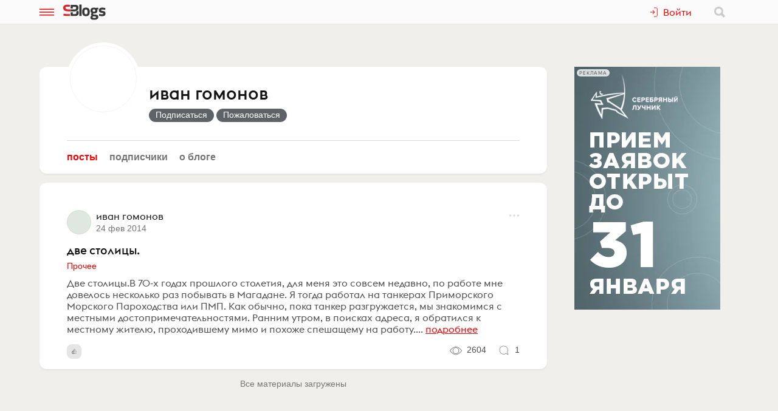

--- FILE ---
content_type: text/html; charset=utf-8
request_url: https://www.sostav.ru/blogs/125429
body_size: 5374
content:
<!doctype html>
<html data-n-head-ssr lang="ru" data-n-head="%7B%22lang%22:%7B%22ssr%22:%22ru%22%7D%7D">
<head >
    <meta data-n-head="ssr" name="robots" content="index, follow"><meta data-n-head="ssr" charset="utf-8"><meta data-n-head="ssr" name="viewport" content="width=device-width, initial-scale=1"><meta data-n-head="ssr" name="msapplication-TileColor" content="#ffffff"><meta data-n-head="ssr" name="theme-color" content="#ffffff"><meta data-n-head="ssr" name="twitter:card" content="summary_large_image"><meta data-n-head="ssr" data-hid="description" name="description" content="статьи, заметки,стихи по пути пройденному на основе личных наблюдений,выводов и пожеланий. Вспомнить есть что. Учёба-6 точек,жил и работал от Минска до Петропавловска -Камчатского. не менее..."><meta data-n-head="ssr" data-hid="og:url" name="og:url" property="og:url" content="https://www.sostav.ru/blogs/125429"><meta data-n-head="ssr" data-hid="og:title" name="og:title" property="og:title" content="иван гомонов"><meta data-n-head="ssr" data-hid="og:description" name="og:description" property="og:description" content="статьи, заметки,стихи по пути пройденному на основе личных наблюдений,выводов и пожеланий. Вспомнить есть что. Учёба-6 точек,жил и работал от Минска до Петропавловска -Камчатского. не менее..."><meta data-n-head="ssr" data-hid="og:image" name="og:image" property="og:image" content="https://www.sostav.ru/appi/blogs/blogSocialImage/get?blogId=125429"><meta data-n-head="ssr" data-hid="og:image:width" name="og:image:width" property="og:image:width" content="1024"><meta data-n-head="ssr" data-hid="og:image:height" name="og:image:height" property="og:image:height" content="512"><title>иван гомонов - Блог - Бизнес-блоги - Sostav.ru</title><base href="/blogs/"><link data-n-head="ssr" rel="apple-touch-icon" sizes="180x180" href="/blogs/favicon/apple-touch-icon.png"><link data-n-head="ssr" rel="icon" type="image/png" sizes="32x32" href="/blogs/favicon/favicon-32x32.png"><link data-n-head="ssr" rel="icon" type="image/png" sizes="16x16" href="/blogs/favicon/favicon-16x16.png"><link data-n-head="ssr" rel="manifest" href="/blogs/site.webmanifest"><link data-n-head="ssr" rel="mask-icon" href="/blogs/favicon/safari-pinned-tab.svg" color="#ff0000"><link data-n-head="ssr" rel="alternate" type="application/rss+xml" href="https://www.sostav.ru/blogsWebServices/ya/feeds/125429.xml" title="иван гомонов"><link data-n-head="ssr" rel="alternate" type="application/rss+xml" href="https://www.sostav.ru/blogsWebServices/ya/comments/125429.xml" title="иван гомонов"><link data-n-head="ssr" rel="alternate" type="application/rss+xml" href="https://www.sostav.ru/blogsWebServices/blog/125429.xml" title="иван гомонов"><link data-n-head="ssr" rel="canonical" href="https://www.sostav.ru/blogs/125429"><script data-n-head="ssr" type="application/ld+json">{"@context":"https://schema.org","@type":"BreadcrumbList","itemListElement":[{"@type":"ListItem","position":1,"item":{"@id":"/blogs/","name":"Бизнес-блоги"}},{"@type":"ListItem","position":2,"item":{"@id":"/blogs/125429","name":"иван гомонов"}}]}</script><link rel="modulepreload" href="/blogs/_nuxt/cf9f155.modern.js" as="script"><link rel="modulepreload" href="/blogs/_nuxt/5e78372.modern.js" as="script"><link rel="preload" href="/blogs/_nuxt/css/fa90f28.css" as="style"><link rel="modulepreload" href="/blogs/_nuxt/492b76e.modern.js" as="script"><link rel="preload" href="/blogs/_nuxt/css/4efb3e6.css" as="style"><link rel="modulepreload" href="/blogs/_nuxt/9bc48dd.modern.js" as="script"><link rel="modulepreload" href="/blogs/_nuxt/79d5775.modern.js" as="script"><link rel="modulepreload" href="/blogs/_nuxt/7a45edb.modern.js" as="script"><link rel="stylesheet" href="/blogs/_nuxt/css/fa90f28.css"><link rel="stylesheet" href="/blogs/_nuxt/css/4efb3e6.css">
</head>
<body >
<div data-server-rendered="true" id="__nuxt"><!----><div id="__layout"><div class="bl p-r"><!----> <div class="bl-header"><div class="bl-container"><div class="bl-header__inner"><div class="d-flex bl-header__brand-group"><button type="button" class="bl-header__item bl-header__menubtn"><svg xmlns="http://www.w3.org/2000/svg" class="bl-header__icon icon sprite-icons"><use href="/blogs/_nuxt/ca3a3a4e1a0de7558f2535186dc3c1f3.svg#i-burger" xlink:href="/blogs/_nuxt/ca3a3a4e1a0de7558f2535186dc3c1f3.svg#i-burger"></use></svg></button> <a href="/blogs/" class="bl-header__brand nuxt-link-active"><svg xmlns="http://www.w3.org/2000/svg" class="bl-header__brand-image icon sprite-icons"><use href="/blogs/_nuxt/ca3a3a4e1a0de7558f2535186dc3c1f3.svg#i-sblogs-logo" xlink:href="/blogs/_nuxt/ca3a3a4e1a0de7558f2535186dc3c1f3.svg#i-sblogs-logo"></use></svg></a></div> <!----> <div class="d-flex ai-c"><!----> <div class="bl-header__search"><form action="/search" aria-label="search" class="d-flex ai-c p-r ml-1 bl-search d-none"><div class="bl-search__input-wrap"><input type="text" name="term" placeholder="Найти в блогах" value="" class="bl-input bl-search__input pr-3"></div> <button type="submit" title="Найти в блогах" class="bl-btn bl-btn--clear bl-btn--sm bl-search__btn"><svg xmlns="http://www.w3.org/2000/svg" class="bl-icon fill-gray icon sprite-icons"><use href="/blogs/_nuxt/ca3a3a4e1a0de7558f2535186dc3c1f3.svg#i-search" xlink:href="/blogs/_nuxt/ca3a3a4e1a0de7558f2535186dc3c1f3.svg#i-search"></use></svg></button></form></div></div></div></div></div> <div class="bl__content bl-content pb-1"><!----> <div data-fetch-key="0"><!----> <div class="bl-container"><div class="bl-columns-dbl mt-768-1"><div class="bl-columns-dbl__col-wide"><div class="bl-card pt-0 pb-1i p-r"><div class="bl-blog-info pb-2"><div class="bl-blog-info__head"><div class="bl-blog-info__avatar bl-bg-avatar bl-bg-avatar--80-120 bl-bg-avatar--round mr-1-1024 c-p" style="background-image:url(/appi/blogs/avatar/user?userId=125429&amp;w=max);"></div> <div><h1 class="bl-blog-info__title mb-05 mt-1 mt-2-1024 d-flex ai-c"><a href="/blogs/125429" aria-current="page" class="bl-link nuxt-link-exact-active nuxt-link-active">иван гомонов</a> <!----></h1> <!----></div></div></div> <div class="mt-1"><ul class="bl-hmenu tt-lc"><li><a href="/blogs/125429" aria-current="page" class="bl-link fw-600 bl-exact-active nuxt-link-exact-active nuxt-link-active">Посты</a></li> <li><a href="/blogs/125429/subscribers" class="bl-link fw-600 bl-exact-active">Подписчики</a></li> <li><a href="/blogs/125429/info" class="bl-link fw-600 bl-exact-active">О блоге</a></li></ul></div></div> <div paramsFrom="props" data-fetch-key="1"><div><div class="bl-fteaser-s mt-1 bl-card pb-0 o-h"><div class="bl-fteaser-s__top mb-1"><a href="/blogs/125429" aria-current="page" class="bl-link-clear d-flex ai-fs nuxt-link-exact-active nuxt-link-active"><div class="bl-bg-avatar bl-bg-avatar--round bl-fteaser-s__avatar bl-fsh-0" style="background-image:url(/appi/blogs/avatar/user?userId=125429);"></div> <div class="bl-fteaser-s__top__titles"><div class="px-05"><span><span class="bl-fteaser-s__blog-title">иван гомонов</span> <!----></span> <br> <span class="bl-text-small tt-lc t-m">2014-02-24 14:58:54</span></div></div></a> <div class="bl-fteaser-s__top__bar ml-05"><!----></div></div> <div class="bl-fteaser-s__feed"><a href="/blogs/125429/13819" class="bl-fteaser-s__title bl-link">две столицы.</a> <div class="bl-text-ellipsis"><a href="/blogs/cat/30" class="bl-link bl-fteaser-s__section">Прочее</a></div> <div class="bl-fteaser-s__body mt-05 mb-1"><a href="/blogs/125429/13819" class="bl-link-clear">Две столицы.В 70-х годах прошлого столетия, для меня это совсем недавно, по работе мне довелось несколько раз побывать в Магадане. Я тогда работал на танкерах Приморского Морского Пароходства или ПМП. Как обычно, пока танкер разгружается, мы знакомимся с местными достопримечательностями. Ранним утром, в поисках адреса, я обратился к местному жителю, проходившему мимо и похоже спешащему на работу....</a> <a href="/blogs/125429/13819" class="bl-link--accent">подробнее</a></div> <div class="bl-card__vrez p-0"><!----></div> <div class="bl-fteaser-s__bot bl-text-small mt-1 d-flex jc-sb pb-1"><!----> <div class="ta-r ws-nw"><span title="Просмотры" class="bl-fteaser-s__bot__item ml-1 bl-fteaser-s__bot__hits"><svg xmlns="http://www.w3.org/2000/svg" class="bl-fteaser-s__bot__icon icon sprite-icons"><use href="/blogs/_nuxt/ca3a3a4e1a0de7558f2535186dc3c1f3.svg#i-eye" xlink:href="/blogs/_nuxt/ca3a3a4e1a0de7558f2535186dc3c1f3.svg#i-eye"></use></svg> 2604
                </span> <span title="Комментарии" class="bl-fteaser-s__bot__item ml-1 bl-fteaser-s__bot__posts"><svg xmlns="http://www.w3.org/2000/svg" class="bl-fteaser-s__bot__icon icon sprite-icons"><use href="/blogs/_nuxt/ca3a3a4e1a0de7558f2535186dc3c1f3.svg#i-comment" xlink:href="/blogs/_nuxt/ca3a3a4e1a0de7558f2535186dc3c1f3.svg#i-comment"></use></svg> 1
                </span> <!----></div></div></div></div> <!----></div> <div style="height:80px;"><div></div> <!----></div></div></div> <div class="bl-columns-dbl__col bl-cover-overlay__spacer"><!----></div></div></div></div></div> <!----> <!----><!----><!----><!----><!----><!----><!----><!----><!----></div></div></div><script>window.__NUXT__=(function(a,b,c,d,e,f,g,h,i,j,k,l,m,n,o,p,q,r,s,t,u,v,w,x,y,z){return {layout:"blogs",data:[{blog:a,fetchErrors:n},{}],fetch:{"0":{blog:{blogId:b,title:c,notes:"статьи, заметки,стихи по пути пройденному на основе личных наблюдений,выводов и пожеланий. Вспомнить есть что.  Учёба-6 точек,жил и работал от Минска до Петропавловска -Камчатского. не менее чем  по 2",created:"2014-02-23 03:48:45",feedsCount:e,postsCount:e,lastFeedDate:o,lastFeedId:p,hits:2604,subscribersCount:h,isCorporate:a,company:f,ballsAvg:"0.000000",logoExists:d,blogVerified:a,ownerData:{id:b,username:c,avatar:g,avatarExists:a},userSubscribed:a,notesFull:"статьи, заметки,стихи по пути пройденному на основе личных наблюдений,выводов и пожеланий. Вспомнить есть что.  Учёба-6 точек,жил и работал от Минска до Петропавловска -Камчатского. не менее чем  по 25 адресам. Работал строителем,  водителем автобуса,камаза,урала,белаза, работал в море и старательской артели, но никогда не дул в чужую дудку. и называл вещи своими именами.  Цель создания? Ну я бы склонился к репетиции чего-то . Если вы предпочитаете тихонько и гладенько-баньте сразу.",coverImage:i,avatar:g,meta:{title:c,desc:"статьи, заметки,стихи по пути пройденному на основе личных наблюдений,выводов и пожеланий. Вспомнить есть что. Учёба-6 точек,жил и работал от Минска до Петропавловска -Камчатского. не менее...",canonical:"https:\u002F\u002Fwww.sostav.ru\u002Fblogs\u002F125429",image:"https:\u002F\u002Fwww.sostav.ru\u002Fappi\u002Fblogs\u002FblogSocialImage\u002Fget?blogId=125429",imageWidth:1024,imageHeight:512,jsonLd:[{"@context":"https:\u002F\u002Fschema.org","@type":"BreadcrumbList",itemListElement:[{"@type":q,position:e,item:{"@id":r,name:"Бизнес-блоги"}},{"@type":q,position:2,item:{"@id":"\u002Fblogs\u002F125429",name:c}}]}]}},fetchErrors:n},"1":{blogId_:b,catId_:s,tagId_:s,page:e,maxPage:e,feeds:[{IDFEED:p,IDUSER:b,IDPOSTER:b,IDCATEGORY:t,ADDED:o,TITLE:"две столицы.",BODY:u,TEASER:u,POSTS:j,HITS:"2604",FEEDAVGBALL:h,IS_CORPARATE:d,COMPANY:f,TOP_IMAGE:f,TOP_IMAGE_WIDTH:d,TOP_IMAGE_HEIGHT:d,BLOG_TITLE:c,BLOG_VERIFIED:a,ownerData:{id:b,username:c,avatar:g,avatarExists:a},posterData:{id:b,username:c,avatar:g,avatarExists:a},bookmarks:h,isBookmarked:a,isSubscribed:a,embed:i,blogAvatar:g}]}},error:i,state:{windowStatus:h,banner:{visible:v},categories:{cats:{"3":{catId:"3",cat:"Упаковка",feedsCount:"373",newFeedsCount:k},"5":{catId:w,cat:"BTL",feedsCount:"156",newFeedsCount:j},"7":{catId:"7",cat:"Digital (web-дизайн, интернет-реклама и продвижение, интернет-сообщества и блоги, интернет-коммуникации, мобильный маркетинг, реклама на цифровых экранах)",feedsCount:"10317",newFeedsCount:"104"},"8":{catId:"8",cat:"Вирусная реклама и сетевые эффекты",feedsCount:"263",newFeedsCount:w},"9":{catId:"9",cat:"Маркетинговые и социологические исследования",feedsCount:"5718",newFeedsCount:x},"10":{catId:"10",cat:"PR",feedsCount:"1773",newFeedsCount:y},"11":{catId:z,cat:"Кейсы",feedsCount:"3593",newFeedsCount:"44"},"15":{catId:"15",cat:"Юмор в бизнесе",feedsCount:"262",newFeedsCount:l},"17":{catId:"17",cat:"Фестивали, выставки, события",feedsCount:"3652",newFeedsCount:m},"18":{catId:"18",cat:"Бизнес (тендеры, слияния, поглощения, партнерства, ценные бумаги, акционеры, финансы и отчетность)",feedsCount:"3297",newFeedsCount:m},"21":{catId:y,cat:"Корпоративная печатная продукция и сувениры",feedsCount:"255",newFeedsCount:j},"22":{catId:"22",cat:"Брендинг, стратегическое планирование",feedsCount:"1187",newFeedsCount:z},"23":{catId:"23",cat:"Графический дизайн и типографика",feedsCount:"392",newFeedsCount:d},"24":{catId:m,cat:"Event-маркетинг",feedsCount:"423",newFeedsCount:d},"25":{catId:"25",cat:"Креатив, креативные идеи, рекламные ролики",feedsCount:"1978",newFeedsCount:k},"26":{catId:x,cat:"Медиапланирование",feedsCount:"492",newFeedsCount:l},"27":{catId:"27",cat:"Продукты",feedsCount:"2296",newFeedsCount:k},"28":{catId:"28",cat:"Типографии, производство, строительно-выставочная деятельность, транзитная реклама, издательский бизнес",feedsCount:"561",newFeedsCount:l},"29":{catId:"29",cat:"Пространственный и промышленный дизайн",feedsCount:"223",newFeedsCount:d},"30":{catId:t,cat:"Прочее",feedsCount:"4864",newFeedsCount:"51"},"31":{catId:"31",cat:"BPM и IT, иформация для CIO",feedsCount:"790",newFeedsCount:"6"}}},claim:{cat:f,url:f},collegues:{},comments:{opts:{},comments:{}},feedStatus:{feeds:{}},notify:{messages:[]},user:{status:"no-login",user:{},blogs:[],invitations:[]},userBookmarks:{feedsIds:[]},userSubscriptions:{blogsIds:[]}},serverRendered:v,routePath:"\u002F125429",config:{useProxy:a,apiRoot:"https:\u002F\u002Fwww.sostav.ru",apiPath:"\u002Fappi\u002Fblogs\u002F",baseTitle:"Бизнес-блоги - Sostav.ru",metaRobots:"index, follow",googleAnalytics:{id:"UA-26871115-1"},_app:{basePath:r,assetsPath:"\u002Fblogs\u002F_nuxt\u002F",cdnURL:i},http:{}}}}(false,"125429","иван гомонов","0",1,"","\u002Fappi\u002Fblogs\u002Favatar\u002Fuser?userId=125429",0,null,"1","4","2","24",{},"2014-02-24 14:58:54","13819","ListItem","\u002Fblogs\u002F",void 0,"30","Две столицы.В 70-х годах прошлого столетия, для меня это совсем недавно, по работе мне довелось несколько раз побывать в Магадане. Я тогда работал на танкерах Приморского Морского Пароходства или ПМП. Как обычно, пока танкер разгружается, мы знакомимся с местными достопримечательностями. Ранним утром, в поисках адреса, я обратился к местному жителю, проходившему мимо и похоже спешащему на работу....",true,"5","26","21","11"));</script><script>!function(){var e=document,t=e.createElement("script");if(!("noModule"in t)&&"onbeforeload"in t){var n=!1;e.addEventListener("beforeload",function(e){if(e.target===t)n=!0;else if(!e.target.hasAttribute("nomodule")||!n)return;e.preventDefault()},!0),t.type="module",t.src=".",e.head.appendChild(t),t.remove()}}();</script><script nomodule src="/blogs/_nuxt/f9b5822.js" defer></script><script type="module" src="/blogs/_nuxt/cf9f155.modern.js" defer></script><script nomodule src="/blogs/_nuxt/df393d5.js" defer></script><script type="module" src="/blogs/_nuxt/79d5775.modern.js" defer></script><script nomodule src="/blogs/_nuxt/193d415.js" defer></script><script type="module" src="/blogs/_nuxt/7a45edb.modern.js" defer></script><script nomodule src="/blogs/_nuxt/1f49556.js" defer></script><script type="module" src="/blogs/_nuxt/5e78372.modern.js" defer></script><script nomodule src="/blogs/_nuxt/580e280.js" defer></script><script type="module" src="/blogs/_nuxt/492b76e.modern.js" defer></script><script nomodule src="/blogs/_nuxt/28cee72.js" defer></script><script type="module" src="/blogs/_nuxt/9bc48dd.modern.js" defer></script>
</body>
</html>


--- FILE ---
content_type: application/javascript; charset=UTF-8
request_url: https://www.sostav.ru/blogs/_nuxt/7a45edb.modern.js
body_size: 5950
content:
(window.webpackJsonp=window.webpackJsonp||[]).push([[8,51],{480:function(t,e,l){"use strict";var o={props:["overlay","size"],data(){return{sizeClass:["sm"].indexOf(this.size)>=0?"bl-loading--".concat(this.size):""}},computed:{classes(){var t={};return this.sizeClass.length&&(t[this.sizeClass]=!0),Object.keys(t).length?t:null}}},n=l(33),component=Object(n.a)(o,(function(){var t=this,e=t._self._c;return e("div",{staticClass:"bl-loading",class:t.classes},[e("span",{staticClass:"bl-loading__icon"}),t._v(" "),t._t("default")],2)}),[],!1,null,null,null);e.a=component.exports},482:function(t,e,l){"use strict";l(54);var o={props:{feedId:{required:!0}},data:()=>({highlight:""}),beforeMount(){this.$store.dispatch("feedStatus/setStatus",this.feedId)},computed:{statuses(){return this.$store.getters["feedStatus/statuses"](this.feedId)},userLike(){return this.$store.getters["feedStatus/userLike"](this.feedId)},totalLikes(){return Object.keys(this.statuses).reduce(((t,e)=>t+this.statuses[e]),0)},userLoggedIn(){return this.$store.getters["user/loggedIn"]}},methods:{iconClass(t,e){return{["bl-likes__icon--".concat(t)]:!0,"bl-likes__icon--invisible":("plus"!==t||0!==this.totalLikes)&&0===e,highlight:t===this.highlight,cnt:e,"bl-likes__icon--userlike":t===this.userLike}},outClass(t,e){return{"bl-likes__icon-out--invisible":("plus"!==t||0!==this.totalLikes)&&0===e}},onLike(t){this.userLoggedIn||this.$bvModal.msgBoxOk("Чтобы поставить отметку, пожалуйста, войдите в свой аккаунт или зарегистрируйтесь",{bodyClass:"bl-card bl-card--small-pads bl-card--bot-radius-0",footerClass:"bl-card bl-card--small-pads bl-card--top-radius-0 pt-0"}).then((()=>{setTimeout((()=>{this.$nuxt.$emit("openLogin")}),200)})),this.userLike===t?this.$store.dispatch("feedStatus/removeStatus",{feedId:this.feedId}):this.$store.dispatch("feedStatus/sendStatus",{feedId:this.feedId,status:t}).then((e=>{e&&(this.highlight=t)}))},showUsers(){this.$nuxt.$emit("showFeedVotes",{feedId:this.feedId})}}},n=l(33),component=Object(n.a)(o,(function(){var t=this,e=t._self._c;return e("div",{staticClass:"bl-likes"},[e("div",{staticClass:"bl-likes__icons"},[t._l(t.statuses,(function(l,o){return e("div",{key:o,staticClass:"bl-likes__icon-out",class:t.outClass(o,l)},[e("div",{staticClass:"bl-likes__icon",class:t.iconClass(o,l),on:{click:function(e){return t.onLike(o)}}},[l>0?e("span",{staticClass:"bl-likes__count"},[t._v(t._s(l))]):t._e()])])})),t._v(" "),t.totalLikes?e("button",{staticClass:"bl-btn bl-btn--clear bl-btn--sm bl-btn--icon bl-likes__icon-out bl-likes__icon-out--invisible bl-likes__list",attrs:{type:"button"},on:{click:t.showUsers}},[e("svg-icon",{staticClass:"bl-fteaser-s__menu-btn__icon bl-likes__icon--invisible",attrs:{name:"star-list"}})],1):t._e()],2)])}),[],!1,null,null,null);e.a=component.exports},484:function(t,e,l){"use strict";var o,n=l(8),r=(l(52),l(482)),c=l(211);o=new IntersectionObserver(((t,e)=>{t.forEach((t=>{if(t.isIntersecting){var l=t.target;if("embed"===l.dataset.mediatype){var iframe=document.createElement("iframe");iframe.classList.add("bl-fteaser-s__embed__iframe"),iframe.src=l.dataset.mediasrc,l.append(iframe)}else"img"===l.dataset.mediatype&&(l.style.backgroundImage="url(".concat(l.dataset.mediasrc,")"));e.unobserve(l)}}))}),{root:null,rootMargin:"0px",threshold:.1});var d={props:["feed","card","cardSmallPads","showBlogTitle"],components:{UIDropdown:c.a,FeedLiker:r.a},computed:{cat(){return!!this.feed.IDCATEGORY&&this.$store.getters["categories/cats"][this.feed.IDCATEGORY]},imagePadding(){if(this.feed.TOP_IMAGE.length){var t=this.feed.TOP_IMAGE_HEIGHT/this.feed.TOP_IMAGE_WIDTH*100;return t>75?"75%":t.toString()+"%"}return 0},feedLink(){return"/".concat(this.feed.IDUSER,"/").concat(this.feed.IDFEED)}},mounted(){this.$refs.topMedia&&o.observe(this.$refs.topMedia.nodeType?this.$refs.topMedia:this.$refs.topMedia.$el)},methods:{handleClaim(){this.$claim.show({cat:"claimFeed",url:this.feedLink})},handleSaveToBookmarks(){var t=this;return Object(n.a)((function*(){t.feed.isBookmarked=!t.feed.isBookmarked;try{yield t.$store.dispatch("userBookmarks/".concat(t.feed.isBookmarked?"setFeed":"removeFeed"),t.feed.IDFEED),t.feed.isBookmarked?t.$bvToast.toast("Сохранено в закладках"):t.$bvToast.toast("Удалено из закладок")}catch(e){t.feed.isBookmarked=!t.feed.isBookmarked,t.$bvToast.toast(e.message)}}))()},handleSaveToSibscriptions(){var t=this;return Object(n.a)((function*(){var e=t.feed.isSubscribed;t.feed.isSubscribed=!e;var l={blogId:t.feed.IDUSER};try{e?t.$store.dispatch("userSubscriptions/removeBlog",l).then((()=>{t.$bvToast.toast("Вы больше не будете получать обновления этого блога в своей ленте")})):t.$store.dispatch("userSubscriptions/setBlog",l).then((()=>{t.$bvToast.toast("Вы подписаны на обновления блога")}))}catch(l){t.feed.isSubscribed=!e}}))()}}},m=l(33),component=Object(m.a)(d,(function(){var t=this,e=t._self._c;return e("div",{staticClass:"bl-fteaser-s",class:{"bl-card pb-0 o-h":t.card,"bl-card--small-pads":t.card&&t.cardSmallPads}},[e("div",{staticClass:"bl-fteaser-s__top mb-1"},[e("NLink",{staticClass:"bl-link-clear d-flex ai-fs",attrs:{to:"/".concat(t.feed.IDUSER)}},[e("div",{staticClass:"bl-bg-avatar bl-bg-avatar--round bl-fteaser-s__avatar bl-fsh-0",style:{backgroundImage:"url(".concat(t.feed.blogAvatar,")")}}),t._v(" "),e("div",{staticClass:"bl-fteaser-s__top__titles"},[e("div",{staticClass:"px-05"},[e("span",[e("span",{staticClass:"bl-fteaser-s__blog-title",domProps:{innerHTML:t._s(t.feed.BLOG_TITLE)}}),t._v(" "),t.feed.BLOG_VERIFIED?e("svg-icon",{staticClass:"bl-icon--xs fill-blue2 ml-05 va-m",attrs:{name:"star",title:"Рекомендуем"}}):t._e()],1),t._v(" "),e("br"),t._v(" "),e("span",{directives:[{name:"dayjs",rawName:"v-dayjs",value:t.feed.ADDED,expression:"feed.ADDED"}],staticClass:"bl-text-small tt-lc t-m"},[t._v(t._s(t.feed.ADDED))])])])]),t._v(" "),e("div",{staticClass:"bl-fteaser-s__top__bar ml-05"},[e("client-only",[e("div",[e("UIDropdown",{scopedSlots:t._u([{key:"button",fn:function(){return[e("button",{staticClass:"bl-btn bl-btn--clear bl-btn--sm bl-btn--icon",attrs:{type:"button"}},[e("svg-icon",{staticClass:"bl-fteaser-s__menu-btn__icon",attrs:{name:"dots-w"}})],1)]},proxy:!0},{key:"drop",fn:function(){return[e("div",{staticClass:"bl-card bl-card--small-pads"},[e("ul",{staticClass:"bl-menu"},[e("li",{staticClass:"bl-menu__item"},[e("a",{staticClass:"bl-menu__link",on:{click:t.handleSaveToBookmarks}},[t._v(t._s(t.feed.isBookmarked?"Убрать из избранного":"В избранное"))])]),t._v(" "),e("li",{staticClass:"bl-menu__item ws-nw"},[e("a",{staticClass:"bl-menu__link",on:{click:t.handleSaveToSibscriptions}},[t._v(t._s(t.feed.isSubscribed?"Отписаться от блога":"Подписаться на блог"))])]),t._v(" "),e("li",{staticClass:"bl-menu__item"},[e("a",{staticClass:"bl-menu__link",on:{click:t.handleClaim}},[t._v("Пожаловаться")])])])])]},proxy:!0}])})],1)])],1)],1),t._v(" "),e("div",{staticClass:"bl-fteaser-s__feed"},[e("NuxtLink",{staticClass:"bl-fteaser-s__title bl-link",attrs:{to:t.feedLink},domProps:{innerHTML:t._s(t.feed.TITLE)}}),t._v(" "),t.cat?e("div",{staticClass:"bl-text-ellipsis"},[e("NLink",{staticClass:"bl-link bl-fteaser-s__section",attrs:{to:"/cat/".concat(t.cat.catId)}},[t._v(t._s(t.cat.cat))])],1):t._e(),t._v(" "),e("div",{staticClass:"bl-fteaser-s__body mt-05 mb-1"},[e("NLink",{staticClass:"bl-link-clear",attrs:{to:t.feedLink},domProps:{innerHTML:t._s(t.feed.TEASER)}}),t._v(" "),e("NLink",{staticClass:"bl-link--accent",attrs:{to:t.feedLink}},[t._v("подробнее")])],1),t._v(" "),e("div",{class:{"bl-card__vrez p-0":t.card}},[t.feed.embed?e("div",{ref:"topMedia",staticClass:"bl-bg-image-16x9 bl-fteaser-s__embed",attrs:{"data-mediasrc":t.feed.embed,"data-mediatype":"embed"}}):t.feed.TOP_IMAGE.length?e("NuxtLink",{ref:"topMedia",staticClass:"bl-fteaser-s__image bl-bg-image-16x9",style:{paddingTop:t.imagePadding},attrs:{to:t.feedLink,"data-mediasrc":t.feed.TOP_IMAGE,"data-mediatype":"img"}}):t._e()],1),t._v(" "),e("div",{staticClass:"bl-fteaser-s__bot bl-text-small mt-1 d-flex jc-sb",class:{"pb-1":t.card}},[e("client-only",[e("FeedLiker",{attrs:{feedId:t.feed.IDFEED}})],1),t._v(" "),e("div",{staticClass:"ta-r ws-nw"},[t.feed.HITS>0?e("span",{staticClass:"bl-fteaser-s__bot__item ml-1 bl-fteaser-s__bot__hits",attrs:{title:"Просмотры"}},[e("svg-icon",{staticClass:"bl-fteaser-s__bot__icon",attrs:{name:"eye"}}),t._v(" "+t._s(t.feed.HITS)+"\n                ")],1):t._e(),t._v(" "),t.feed.POSTS>0?e("span",{staticClass:"bl-fteaser-s__bot__item ml-1 bl-fteaser-s__bot__posts",attrs:{title:"Комментарии"}},[e("svg-icon",{staticClass:"bl-fteaser-s__bot__icon",attrs:{name:"comment"}}),t._v(" "+t._s(t.feed.POSTS)+"\n                ")],1):t._e(),t._v(" "),t.feed.bookmarks>0?e("span",{staticClass:"bl-fteaser-s__bot__item ml-1 bl-fteaser-s__bot__ball",attrs:{title:"В избранном"}},[e("svg-icon",{staticClass:"bl-fteaser-s__bot__icon",attrs:{name:"bookmark"}}),t._v(" "+t._s(t.feed.bookmarks)+"\n                ")],1):t._e()])],1)],1)])}),[],!1,null,null,null);e.a=component.exports},485:function(t,e,l){"use strict";var o,n=l(480),r=[],c=t=>{t.forEach((t=>{if(t.isIntersecting){var e=r.find((e=>e.target===t.target));e&&"loaded"===e.component.state&&(e.component.state="loading",e.component.$emit("infinite",e.component))}}))},d={},m={components:{Loading:n.a},data:()=>({state:"loaded"}),watch:{state(t){["loaded","loading"].indexOf(t)<0&&this.unobserve()}},mounted(){o||(o=new IntersectionObserver(c,d)),this.observe()},methods:{observe(){o.observe(this.$refs.anchor),r.push({target:this.$refs.anchor,component:this})},unobserve(){o.unobserve(this.$refs.anchor);var t=r.findIndex((t=>t.target===this.$refs.anchor));r.slice(t,1)},loaded(){this.state="loaded"},complete(){this.state="complete"},error(){this.state="error"}}},_=l(33),component=Object(_.a)(m,(function(){var t=this,e=t._self._c;return e("div",{staticStyle:{height:"80px"}},[e("div",{ref:"anchor"}),t._v(" "),"loading"===t.state?t._t("loading",(function(){return[e("Loading")]})):"complete"===t.state?t._t("complete",(function(){return[e("div",{staticClass:"ta-c t-m bl-text-small py-1"},[t._v("Все материалы загружены")])]})):"error"===t.state?e("slop",{attrs:{name:"error"}},[e("div",{staticClass:"ta-c t-m bl-text-small py-1"},[t._v("Ошибка загрузки")])]):t._e()],2)}),[],!1,null,null,null);e.a=component.exports},486:function(t,e,l){"use strict";var o={computed:{topbarSpacing:()=>window.innerWidth>=1600?80:40}},n=l(33),component=Object(n.a)(o,(function(){var t=this;return(0,t._self._c)("NuxtjsStickySidebar",{attrs:{topSpacing:t.topbarSpacing}},[t._t("default")],2)}),[],!1,null,null,null);e.a=component.exports},490:function(t,e,l){"use strict";var o=l(8),n=l(80),r={props:["blogId","userSubscribed"],computed:{loggedIn(){return this.$store.getters["user/loggedIn"]}},data(){return{subscribeProcess:!1,userSubscribedParam:this.userSubscribed}},methods:{onSubscribeToBlog(){var t=this;return Object(o.a)((function*(){t.subscribeProcess=!0;try{var e=yield t.$store.dispatch("userSubscriptions/".concat(t.userSubscribedParam?"remove":"set","Blog"),{blogId:t.blogId});t.userSubscribedParam=e.subscribed}catch(e){var l=yield Object(n.a)(e);t.$bvToast.toast(l.messages.message)}finally{t.subscribeProcess=!1}}))()}}},c=l(33),component=Object(c.a)(r,(function(){var t=this,e=t._self._c;return e("button",{staticClass:"bl-btn bl-btn--sm",class:{"bl-btn--success":t.userSubscribedParam},attrs:{type:"button",loading:t.subscribeProcess},on:{click:t.onSubscribeToBlog}},[t.userSubscribedParam?[e("svg-icon",{staticClass:"bl-btn__icon",attrs:{name:"yes"}}),t._v("\n        Вы подписаны\n    ")]:[t._v("Подписаться")]],2)}),[],!1,null,null,null);e.a=component.exports},491:function(t,e,l){"use strict";var o=l(8),n=(l(19),l(35),l(23),l(484)),r=l(480),c=l(485),d={components:{Feed:n.a,Loading:r.a,InfiniteLoading:c.a,Banner:()=>l.e(0).then(l.bind(null,494)),NewsWidget:()=>l.e(49).then(l.bind(null,606))},props:["tagId","catId","blogId","refreshKey","card","cardSmallPads","showBlogTitle","showBanners","showNews"],data(){return{blogId_:this.blogId,catId_:this.catId,tagId_:this.tagId,page:0,maxPage:0,feeds:[]}},watch:{catId_(){this.clean(),this.$fetch()},catId(t){this.catId_=t},refreshKey(){this.clean(),this.$fetch()}},fetch(){var t=this;return Object(o.a)((function*(){t.page=t.page+1;var e={blogId:t.blogId_,catId:t.catId_,tagId:t.tagId_,page:t.page},l=yield t.$api.get("feeds/get",e),o=yield l.json();t.feeds.push(...o.feeds),t.maxPage=o.maxPage,t.$emit("onChangeStatus",{status:"loaded",feedsCount:t.feeds.length,page:t.page,maxPage:t.maxPage})}))()},methods:{handleLoadMoreFeeds(t){var e=this;return Object(o.a)((function*(){yield e.$fetch(),e.page>=e.maxPage?t.complete():t.loaded()}))()},clean(){this.feeds=[],this.page=0,this.maxPage=0}}},m=l(33),component=Object(m.a)(d,(function(){var t=this,e=t._self._c;return e("div",[t.feeds.length?[t._l(t.feeds,(function(l,o){return e("div",{key:o},[e("Feed",{staticClass:"mt-1",attrs:{feed:l,card:t.card,cardSmallPads:t.cardSmallPads,showBlogTitle:t.showBlogTitle}}),t._v(" "),e("client-only",[t.showBanners&&o%10==4?e("Banner",{staticClass:"my-1",attrs:{pos:"rm3",label:!0,stubPos:"rm1"}}):t._e(),t._v(" "),t.showNews&&8===o?e("NewsWidget",{staticClass:"my-1"}):t._e()],1)],1)})),t._v(" "),e("InfiniteLoading",{on:{infinite:t.handleLoadMoreFeeds}})]:t.$fetchState.pending?e("Loading"):t._t("empty",(function(){return[e("div",{staticClass:"ta-c t-m bl-text-small p-1"},[t._v("Материалы не найдены")])]}))],2)}),[],!1,null,null,null);e.a=component.exports},492:function(t,e,l){"use strict";l.d(e,"a",(function(){return n}));var o=[2,0,1,1,1,2];function n(t,e){return e[t%100>4&&t%100<20?2:o[t%10<5?t%10:5]]}},493:function(t,e,l){"use strict";var o={props:["blog","isBlogAdmin"],components:{SubscribeButton:l(490).a},methods:{zoomAvatar(t){this.$root.$emit("imviewer-showByParams",{el:t.target,src:"".concat(this.blog.avatar,"&w=max")})}}},n=l(33),component=Object(n.a)(o,(function(){var t=this,e=t._self._c;return e("div",{staticClass:"bl-card pt-0 pb-1i p-r"},[e("div",{staticClass:"bl-blog-info pb-2"},[e("div",{staticClass:"bl-blog-info__head"},[e("div",{staticClass:"bl-blog-info__avatar bl-bg-avatar bl-bg-avatar--80-120 bl-bg-avatar--round mr-1-1024 c-p",style:{backgroundImage:"url(".concat(t.blog.avatar,"&w=max)")},on:{click:t.zoomAvatar}}),t._v(" "),e("div",[e("blogId"===t.$route.name?"h1":"div",{tag:"component",staticClass:"bl-blog-info__title mb-05 mt-1 mt-2-1024 d-flex ai-c"},[e("NLink",{staticClass:"bl-link",attrs:{to:"/".concat(t.blog.blogId)}},[t._v(t._s(t.blog.title))]),t._v(" "),t.blog.blogVerified?e("svg-icon",{staticClass:"bl-icon--sm fill-blue2 ml-05",attrs:{name:"star",title:"Рекомендуем"}}):t._e()],1),t._v(" "),e("client-only",[e("div",{staticClass:"bl-blog-info__actions mt-05"},[t.isBlogAdmin?[e("NuxtLink",{staticClass:"bl-btn bl-btn--sm",attrs:{to:"/admin/".concat(t.blog.blogId),rel:"nofollow, noindex"}},[t._v("Управлять")]),t._v(" "),e("NuxtLink",{staticClass:"bl-btn bl-btn--primary bl-btn--sm",attrs:{to:"/admin/".concat(t.blog.blogId,"?r=feedEditor"),rel:"nofollow, noindex"}},[t._v("Написать в блог")])]:[e("SubscribeButton",{attrs:{blogId:t.blog.blogId,userSubscribed:t.blog.userSubscribed}}),t._v(" "),e("button",{staticClass:"bl-btn bl-btn--sm",attrs:{type:"button"},on:{click:function(e){return t.$claim.show({cat:"claimBlog"})}}},[t._v("Пожаловаться")])]],2)])],1)])]),t._v(" "),e("div",{staticClass:"mt-1"},[e("ul",{staticClass:"bl-hmenu tt-lc"},[e("li",[e("NLink",{staticClass:"bl-link fw-600 bl-exact-active",attrs:{to:"/".concat(t.blog.blogId)}},[t._v("Посты")])],1),t._v(" "),e("li",[e("NLink",{staticClass:"bl-link fw-600 bl-exact-active",attrs:{to:"/".concat(t.blog.blogId,"/subscribers")}},[t._v("Подписчики")])],1),t._v(" "),e("li",[e("NLink",{staticClass:"bl-link fw-600 bl-exact-active",attrs:{to:"/".concat(t.blog.blogId,"/info")}},[t._v("О блоге")])],1)])])])}),[],!1,null,null,null);e.a=component.exports},507:function(t,e,l){"use strict";var o={props:["coverImage"],data:()=>({overlayLoaded:!1}),computed:{overlayBackgroundImage(){return"url(".concat(this.coverImage,")")}},mounted(){if(!this.overlayLoaded){var img=document.createElement("img");img.src=this.coverImage,img.addEventListener("load",(()=>{this.overlayLoaded=!0}))}}},n=l(33),component=Object(n.a)(o,(function(){var t=this,e=t._self._c;return e("div",{staticClass:"bl-cover-overlay"},[e("div",{staticClass:"bl-cover-overlay__bg",class:{loaded:t.overlayLoaded},style:{backgroundImage:t.overlayBackgroundImage}}),t._v(" "),t._m(0),t._v(" "),e("div",{staticClass:"bl-cover-overlay__anchor",attrs:{id:"bl-cover-overlay-content-anchor"}})])}),[function(){var t=this._self._c;return t("div",{staticClass:"bl-container"},[t("div",{staticClass:"bl-cover-overlay__container"})])}],!1,null,null,null);e.a=component.exports},595:function(t,e,l){"use strict";l.r(e);l(19),l(35),l(23);var o=l(492),n=l(491),r=l(486),c=l(507),d=l(493),m={scrollToTop:!1,props:["blog","isBlogAdmin"],components:{Feedline:n.a,Banner:()=>l.e(0).then(l.bind(null,494)),StickySidebar:r.a,CoverImage:c.a,BlogInfo:d.a},computed:{totalFeedsText(){return this.blog.feedsCount+" "+Object(o.a)(this.blog.feedsCount,["пост","поста","постов"])}},head(){var meta={title:"".concat(this.blog.meta.title," - Блог - ").concat(this.$config.baseTitle),meta:[{hid:"description",name:"description",content:this.blog.meta.desc},{hid:"og:url",name:"og:url",property:"og:url",content:this.blog.meta.canonical},{hid:"og:title",name:"og:title",property:"og:title",content:this.blog.meta.title},{hid:"og:description",name:"og:description",property:"og:description",content:this.blog.meta.desc},{hid:"og:image",name:"og:image",property:"og:image",content:this.blog.meta.image},{hid:"og:image:width",name:"og:image:width",property:"og:image:width",content:this.blog.meta.imageWidth},{hid:"og:image:height",name:"og:image:height",property:"og:image:height",content:this.blog.meta.imageHeight}],link:[{rel:"canonical",href:this.blog.meta.canonical}]};return this.blog.meta.image.length&&(meta.meta.push({hid:"og:image",content:this.blog.meta.image}),this.blog.meta.imageWidth&&this.blog.meta.imageHeight&&(meta.meta.push({hid:"og:image:width",content:this.blog.meta.imageWidth}),meta.meta.push({hid:"og:image:height",content:this.blog.meta.imageHeight}))),this.blog.meta.jsonLd&&this.blog.meta.jsonLd.length&&(meta.script||(meta.script=[]),this.blog.meta.jsonLd.forEach((t=>{meta.script.push({type:"application/ld+json",json:t})}))),meta},mounted(){var t=window.document.getElementById("bl-cover-overlay-content-anchor");t&&t.scrollIntoView()}},_=l(33),component=Object(_.a)(m,(function(){var t=this,e=t._self._c;return e("div",{staticClass:"bl-container"},[e("div",{staticClass:"bl-columns-dbl mt-768-1"},[e("div",{staticClass:"bl-columns-dbl__col-wide"},[e("BlogInfo",{attrs:{blog:t.blog,isBlogAdmin:t.isBlogAdmin}}),t._v(" "),e("Feedline",{attrs:{paramsFrom:"props",blogId:t.blog.blogId,showBlogTitle:!1,card:!0,showBanners:!0}},[e("div",{staticClass:"bl-card bl-card--transparent bl-card--shadow-none t-m bl-text-small",attrs:{slot:"empty"},slot:"empty"},[e("span",{staticClass:"fw-600"},[t._v(":(")]),t._v(" "),e("br"),t._v(" "),e("em",[t._v("В блоге не опубликовано ни одного материала или у вас нет доступа к ним")])])])],1),t._v(" "),e("div",{staticClass:"bl-columns-dbl__col bl-cover-overlay__spacer"},[e("client-only",[e("div",{staticClass:"d-flex fd-c h-100"},[e("div",{staticClass:"fg-2"},[e("StickySidebar",[e("Banner",{staticClass:"pt-1",attrs:{pos:"rm2"}})],1)],1)])])],1)])])}),[],!1,null,null,null);e.default=component.exports}}]);